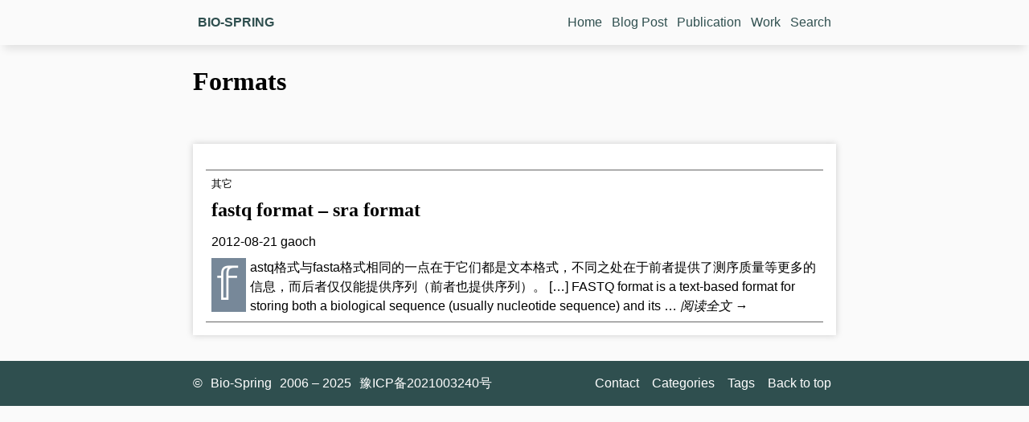

--- FILE ---
content_type: text/html
request_url: https://bio-spring.top/tags/formats/
body_size: 1731
content:
<!DOCTYPE html>
<html lang="zh-cn">
  <head>
    <meta charset="utf-8" />
    <meta name="viewport" content="width=device-width, initial-scale=1.0" />
    <meta http-equiv="X-UA-Compatible" content="IE=edge" />
    <title> Formats | BIO-SPRING</title>
    
    
    <link rel="stylesheet" href="https://cdn.jsdelivr.net/npm/@xiee/utils@v1.13.54/css/article.min.css">
    <link rel="stylesheet" href="https://cdn.jsdelivr.net/npm/@xiee/utils/css/heading-anchor.min.css">
    <link rel="stylesheet" href="/css/style.css" />
    <link rel="stylesheet" href="/css/fonts.css" />
    <link rel="stylesheet" href="/css/custom.css" />
    
  <meta name="twitter:card" content="summary">
  <meta name="twitter:title" content="Formats">
  <meta name="twitter:description" content="Chun-Hui Gao&#39;s personal website built through Hugo and blogdown with the hugo-prose theme.">


  </head>

  <body>

    <nav class="menu sticky-top">
    <ul>
      <li class="left">
        <a href="/"><span>BIO-SPRING</span></a>
      </li>
      
      <li>
        <a href="/">Home</a>
      </li>
      
      <li>
        <a href="/post/">Blog Post</a>
      </li>
      
      <li>
        <a href="/publication/full-publication-list/">Publication</a>
      </li>
      
      <li>
        <a href="/work/">Work</a>
      </li>
      
      <li id="menu-search">
        <a href="/#">Search</a>
      </li>
      
    </ul>
    </nav>


<div class="container list">
<main>

<h1>Formats</h1>












  <section class="article-list post-card">
    <table>
    <tbody>
    <tr>
    <td>
    
    
    
    
    
    

    
    
    <div class="categories">
      <a href="/categories/%E5%85%B6%E5%AE%83/">其它</a>
    </div>
    
    
    <h1><a href="/post/2012/08/21/2012-08-21-fastq-format-sra-format/">fastq format – sra format</a></h1>
    <div>
      <span>2012-08-21</span>
      <span>gaoch</span>
    </div>
    <div class="summary">
      
      
      
      
      &fopf;astq格式与fasta格式相同的一点在于它们都是文本格式，不同之处在于前者提供了测序质量等更多的信息，而后者仅仅能提供序列（前者也提供序列）。
[&hellip;] FASTQ format is a text-based format for storing both a biological sequence (usually nucleotide sequence) and its &hellip;
      <a href="/post/2012/08/21/2012-08-21-fastq-format-sra-format/" class="more" title=阅读全文>阅读全文 &rarr;</a>
    </div>
    </td>
    
    </tr>
    </tbody>
    </table>
  </section>









</main>
</div>

  <footer>
  
<script src="https://cdn.jsdelivr.net/npm/fuse.js@6.6.2"></script>





      <script async src="https://www.googletagmanager.com/gtag/js?id=G-77M8KZTCMR"></script>
      <script>
        var doNotTrack = false;
        if ( false ) {
          var dnt = (navigator.doNotTrack || window.doNotTrack || navigator.msDoNotTrack);
          var doNotTrack = (dnt == "1" || dnt == "yes");
        }
        if (!doNotTrack) {
          window.dataLayer = window.dataLayer || [];
          function gtag(){dataLayer.push(arguments);}
          gtag('js', new Date());
          gtag('config', 'G-77M8KZTCMR');
        }
      </script>





  <div class="footer">
  
  <ul class="copyright">
    <li>© <a href="https://bio-spring.top">Bio-Spring</a> 2006 &ndash; 2025 <a href="https://beian.miit.gov.cn">豫ICP备2021003240号</a></li>
  </ul>
  
  <ul>
    
    <li>
      <a href="/404.html">Contact</a>
    </li>
    
    <li class="optional">
      <a href="/categories/">Categories</a>
    </li>
    
    <li class="optional">
      <a href="/tags/">Tags</a>
    </li>
    
    <li id="menu-edit">
      <a href="#">Suggest an edit</a>
    </li>
    
    <li>
      <a href="#">Back to top</a>
    </li>
    
  </ul>
  </div>
  
  <div class="footer hidden">
  

  </div>
  
  </footer>
  <script src="/js/features.js" defer></script>
  </body>
</html>



--- FILE ---
content_type: text/css
request_url: https://bio-spring.top/css/style.css
body_size: 5826
content:
/* overall layout */
* { box-sizing: border-box; }
body {
  margin: 0 auto 0;
  line-height: 1.5;
  overflow-x: hidden;
}
main, .menu ul, .footer, .single section, .post-nav {
  max-width: 800px;
  margin: 0 auto 0;
}
main {
  display: block;
  hyphens: auto;
}
.list main {
  display: flex;
  flex-wrap: wrap;
  justify-content: space-between;
  & > * {
    flex: 1 0 100%;
  }
  & > .post-card {
    flex: 0 0 calc(50% - .5em);
  }
}
.menu, .container { padding: 0 1em 0; }
.post-card { margin-top: 1em; }
.article-list, .single main, .single .appendix {
  margin-top: 2em;
  padding: 1em;
  box-shadow: 0 0 8px #ccc;
  background: #fff;
}
.article-meta { background: #f8f8f8; }
.article-meta .terms, main .side > *, figcaption { font-size: .9em; }
.single .appendix { background: none; }

/* header and footer areas */
.menu {
  background: #fafafa;
  box-shadow: 0px 10px 10px -5px rgba(0,0,0,0.1);
}

.sticky-top {
  position: sticky;
  top: 0;
  z-index: 2;
}
.menu li, .terms li, .footer li { display: inline-block; }
footer { background: darkslategray; }
.menu ul {
  padding: 1em 0 1em;
  display: flex;
}
.article-meta, .menu a, .footer a, .terms a, .bg-number {
  text-decoration: none;
  padding: 5px;
  border-radius: 5px;
}
.menu a, .footer a { margin: 1px; }
.menu a, .pagination a, .article-meta a { color: darkslategray; }
.menu a:hover, .menu .active, .summary::first-letter, .footer a:hover, .terms a:hover, .bg-number {
  background: lightslategray;
  color: #fff;
}
.menu, .article-meta, .post-nav { text-align: center; }
.menu ul, .terms, .footer ul { padding-left: 0; }
.menu .left {
  flex-grow: 1;
  font-weight: 600;
  text-align: left;
}
.title {
  font-size: 1.1em;
  line-height: 1em;
}
.terms a {
  border: 1px solid lightslategray;
  line-height: 2em;
}
.terms a, .bg-number {
  padding: 1px 5px;
}
.footer {
  display: flex;
  justify-content: space-between;
  a { text-decoration: none; }
}
footer { margin-top: 2em; }

hr {
  border-style: dashed;
  color: #ddd;
  width: 50%;
}
.footnotes hr { margin-left: 0; }
.appendix div:not(:last-child):not(.side) {
  border-bottom: 1px dashed lightslategray;
  padding-bottom: 1em;
  margin-bottom: 1em;
}

/* code */
pre code {
  display: block;
  padding: 1em;
  border: 1px solid #ddd;
  overflow-x: auto;
}
.appendix pre code { white-space: pre-wrap; }

h3.side-left { text-align: right; }

.spacer { width: 1em; }
.spacer-left { border-left: 1px dashed; }
.spacer-right { border-right: 1px dashed; }

/* search */
.search .menu li, .search .container, .search footer, .search-results { display: none; }
.search #menu-search, .search .search-results {
  display: flex;
  width: 100%;
}
.search #menu-search div:first-child { flex-grow: 1; }
.search input, .search #menu-search a {
  padding: .5em;
  font-size: 1.5em;
}
.search input {
  width: 100%;
  background: transparent;
  border: none;
  border-bottom: 2px solid lightslategray;
}
.search-results b {
  font-weight: normal;
  background: orange;
}

/* misc elements */
img, iframe, video { max-width: 100%; }
iframe, video {
  display: block;
  margin: auto;
}
.title, code, .article-list .side-title { hyphens: none; }
blockquote, code, .article tbody tr:nth-child(odd) { background: #f9f9f9; }
blockquote {
  border-left: 5px solid #ccc;
  padding: 1px 0 1px 1em;
  margin: auto;
}
.categories {
  text-transform: uppercase;
  font-size: .8em;
}
.article-list a, .footer a {
  text-decoration: none;
  color: #000;
}
.article-list h1 {
  a {
    width: 100%;
    display: inline-block;
  }
  a:hover { color: #71a5d4; }
  border-bottom: 1px solid #ddd;
  margin: 5px 0px 10px;
}
.article-list {
  .side-title { transform: rotate(90deg); }
  &:nth-child(even):not(.post-card) .side-title { transform: rotate(-90deg); }
  table {
    margin: 0;
    border: none;
    border-collapse: collapse;
    width: 100%;
    table-layout: fixed;
  }
  td { padding: 0; }
}
#TOC {
  .numbered {
    padding-left: 0;
    li { list-style: none; }
    ul { padding-left: 1em; }
  }
  .active { font-weight: bold; }
}
.side-title { width: 3em; }
.side-title h1 { border: none; }
.post-card .side-title h1 a, .post-card .spacer-right, .appendix h3 { color: lightslategray; }
.appendix h3 { text-align: right; }
.summary { margin-top: .5em; }
.summary::first-letter {
  font-size: 3.5em;
  padding: .1em .2em .1em .1em;
  margin: 0 .1em 0 0;
  display: inline-block;
  float: left;
  line-height: 1em;
}
.pagination { text-align: center; }
.pagination li { display: inline; }
.pagination a { padding: 0 .2em; }
.active a, #TOC a { text-decoration: none; }
.post-nav { margin: 1em auto; }
.post-nav span {
  display: inline-block;
  width: 45%;
}
.nav-prev { text-align: right; }
.nav-next { text-align: left; }
.footer, .footer a { color: #fff; }
.more { font-style: italic; }
.hidden { display: none; }
.draft {
  background: repeating-linear-gradient( 135deg, white, white 10px, #ffd4a3 12px, #ffd4a3 12px );
}
.watermark {
  position: fixed;
  transform: rotate(-45deg);
  font-size: 12em;
  width: 100%;
  color: lightgray;
  opacity: 0.3;
  left: 0;
  text-align: center;
  top: 50%;
}
table {
  margin: 1em auto auto;
  border-top: 1px solid #666;
  border-bottom: 1px solid #666;
}
table thead th { border-bottom: 1px solid #ddd; }
th, td { padding: 5px; }

/* responsive */
@media (max-width: 1264px) {
  .appendix h3 { text-align: initial; }
}
@media (max-width: 800px) {
  li.optional { display: none; }
  .article-list { margin-top: 1.5em; }
  .list main .post-card { flex: inherit; }
  .menu ul, .footer { flex-wrap: wrap; }
  .search input, .search #menu-search a { font-size: 1em; }
}

/* dark theme */
@media (prefers-color-scheme: dark) {
  body {
    background-color: darkslategray;
    filter: invert(1);
  }
  img { filter: invert(1); }
  .article-list { box-shadow: 0 0 8px #333; }
}


--- FILE ---
content_type: text/css
request_url: https://bio-spring.top/css/custom.css
body_size: 172
content:
.list main > .post-card {
  flex: 0 0 100%;
}

.post-card td:nth-child(1) {width: 15%}
.post-card td:nth-child(2) {width: 10%}

.article-list h1 {
  border-bottom: none;
}


--- FILE ---
content_type: application/javascript
request_url: https://bio-spring.top/js/features.js
body_size: 5113
content:
(function(d) {
  // move <figcaption> out of <figure> (and p.caption out of div.figure) so that <figure> can scroll
  d.querySelectorAll('.fullscroll figure > figcaption, .fullscroll .figure > .caption').forEach(el => {
    el.parentNode.after(el);
  });

  // make TOC stiky beneath the top menu
  const menu = d.querySelector('.menu'), toc = d.querySelector('#TOC');
  if (menu?.classList.contains('sticky-top')) {
    if (toc) toc.style.top = menu.offsetHeight + 'px';
  }
  toc?.classList.add('side', 'side-left');

  // add the edit link to the menu "Suggest an edit"
  let s = d.querySelector('li#menu-edit');
  if (s) {
    const a = d.querySelector('a#edit-link');
    if (a) {
      s = s.querySelector('a[href="#"]');
      if (s) s.href = a.href;
    } else {
      s.remove();  // no edit link available; delete the menu item
    }
  }

  // search
  const a = d.querySelector('li#menu-search > a');
  if (a) {
    let t = a.innerText, fuse;
    a.addEventListener('click', function(e) {
      e.preventDefault();
      s = a.previousElementSibling;  // the search input
      if (a.innerText === '×') {
        if (s) s.style.display = 'none';
        d.body.classList.remove('search');
        a.innerText = t;  // restore menu text
        return;
      }
      if (!s) {
        s = document.createElement('div');
        s.innerHTML = '<input type="search" class="search-input" disabled placeholder="Loading search index...">';
        const input = s.firstElementChild;
        a.before(s);
        const c = d.createElement('div');  // container for search results
        c.className = 'container list search-results';
        const m = d.createElement('main');
        c.appendChild(m);
        d.querySelector('.container').before(c);
        // Esc to close search box when it's empty
        input.addEventListener('keydown', function(e) {
          if (this.value === '' && e.key === 'Escape') a.click();
        });
        // may need to debounce the search for better performance and UX
        input.addEventListener('input', function(e) {
          if (!fuse) return;
          // highlight the keyword of the maximum length in content
          function highlight(text, matches, len) {
            let indices;
            for (let item of matches) {
              if (item.key === 'content') indices = item.indices;
            }
            if (!indices) return text.substr(0, len);
            let p, pair, k = 0, n = Math.ceil(len / 2);
            while (pair = indices.shift()) {
              if (pair[1] - pair[0] >= k) {
                p = pair;
                k = p[1] - p[0];
              }
            }
            return (p[0] - n > 0 ? '[...] ' : '') + text.substring(p[0] - n, p[0]) +
              '<b>' + text.substring(p[0], p[1] + 1) + '</b>' +
              text.substring(p[1] + 1, p[1] + 1 + n) +
              (p[1] + 1 + n < text.length ? ' [...] ' : '');
          };
          let res, sec = d.createElement('section'), sec2, h, u, sum;
          sec.className = 'article-list';
          m.innerHTML = '';
          // display search results in <section class="article-list"> and highlight keywords
          for (res of fuse.search(this.value)) {
            sec2 = sec.cloneNode();
            h = d.createElement('h1');
            u = d.createElement('a');
            u.href = res.item.uri;
            u.target = '_blank';
            u.innerText = res.item.title;
            h.appendChild(u);
            sum = d.createElement('div');
            sum.innerHTML = highlight(res.item.content, res.matches, 300);
            sec2.appendChild(h);
            sec2.appendChild(sum);
            m.appendChild(sec2);
          };
        });
        if (!fuse) {
          const request = new XMLHttpRequest();
          request.responseType = 'json';
          request.addEventListener('load', function(e) {
            const res = request.response;
            if (!res || res.length === 0) {
              input.placeholder = 'Failed to load search index';
              return;
            }
            input.disabled = false;
            input.placeholder = 'Type to search';
            input.focus();
            fuse = new Fuse(request.response, {
              keys: ['title', 'content'],
              includeMatches: true,
              ignoreLocation: true,
              threshold: 0.1
            });
          }, false);
          request.open('GET', '/index.json');
          // if Fuse has not been loaded, load the latest version from CDN
          if (!window.Fuse) {
            const script = d.createElement('script');
            script.src = 'https://cdn.jsdelivr.net/npm/fuse.js/dist/fuse.js';
            // fetch the search index after Fuse is ready
            script.onload = function(e) {
              request.send(null);
            };
            d.head.appendChild(script);
          } else {
            request.send(null);
          }
        }
      }
      s.style.display = 'block';
      s.firstElementChild.focus();
      a.innerText = '×';
      d.body.classList.add('search');
    });
  }
})(document);
